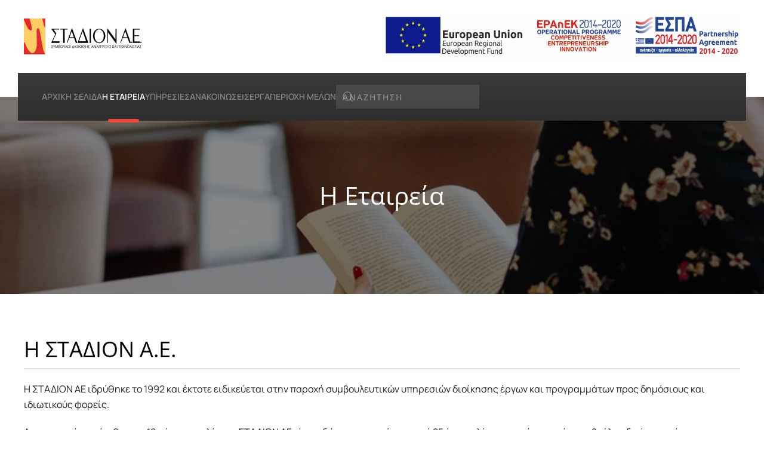

--- FILE ---
content_type: text/html; charset=utf-8
request_url: https://www.stadion.com.gr/about-us
body_size: 37403
content:
<!DOCTYPE html>
<html lang="el-gr" dir="ltr">
    <head>
        <meta name="viewport" content="width=device-width, initial-scale=1">
        <link rel="icon" href="/images/favicons/apple-touch-icon.png" sizes="any">
                <link rel="apple-touch-icon" href="/images/favicons/apple-touch-icon.png">
        <meta charset="utf-8">
	<meta name="author" content="Super User">
	<meta name="robots" content="max-snippet:-1, max-image-preview:large, max-video-preview:-1">
	<meta name="description" content="Η ΣΤΑΔΙΟΝ Α.Ε. είναι ιδιωτική εταιρεία παροχής υπηρεσιών συμβούλου και εκπόνησης μελετών. Ιδρύθηκε το 1992 ως ΕΠΕ και μετατράπηκε το 1994 σε Α.Ε. Είναι μέλος το">
	<meta name="generator" content="EPAFOS CMS">
	<title>Η ΣΤΑΔΙΟΝ Α.Ε. - ΣΤΑΔΙΟΝ Α.Ε.</title>
	<link href="https://www.stadion.com.gr/component/finder/search?format=opensearch&amp;Itemid=174" rel="search" title="OpenSearch ΣΤΑΔΙΟΝ Α.Ε." type="application/opensearchdescription+xml">
	<link href="/favicon.ico" rel="icon" type="image/vnd.microsoft.icon">
<link href="/media/vendor/awesomplete/css/awesomplete.css?1.1.7" rel="stylesheet">
	<link href="/media/vendor/joomla-custom-elements/css/joomla-alert.min.css?0.4.1" rel="stylesheet">
	<link href="/media/system/css/joomla-fontawesome.min.css?4.5.31" rel="preload" as="style" onload="this.onload=null;this.rel='stylesheet'">
	<link href="/templates/yootheme/css/theme.15.css?1769833502" rel="stylesheet">
	<link href="/templates/yootheme/css/theme.update.css?4.5.31" rel="stylesheet">
<script src="/media/vendor/awesomplete/js/awesomplete.min.js?1.1.7" defer></script>
	<script type="application/json" class="joomla-script-options new">{"joomla.jtext":{"JLIB_JS_AJAX_ERROR_OTHER":"Παρουσιάστηκε σφάλμα κατά την ανάκτηση των δεδομένων JSON: Κωδικός κατάστασης HTTP %s.","JLIB_JS_AJAX_ERROR_PARSE":"Σφάλμα ανάλυσης κατά την επεξεργασία των παρακάτω δεδομένων JSON:<br><code style=\"color:inherit;white-space:pre-wrap;padding:0;margin:0;border:0;background:inherit;\">%s<\/code>","ERROR":"Σφάλμα","MESSAGE":"Μήνυμα","NOTICE":"Ειδοποίηση","WARNING":"Προειδοποίηση","JCLOSE":"Κλείσιμο","JOK":"ΟK","JOPEN":"Ανοιχτό"},"finder-search":{"url":"\/component\/finder\/?task=suggestions.suggest&amp;format=json&amp;tmpl=component&amp;Itemid=174"},"system.paths":{"root":"","rootFull":"https:\/\/www.stadion.com.gr\/","base":"","baseFull":"https:\/\/www.stadion.com.gr\/"},"csrf.token":"453d790e5a8f21144fcf7783552b9836","accessibility-options":{"labels":{"menuTitle":"Ρυθμίσεις Προσβασιμότητας","increaseText":"Αύξηση Μεγέθους Κειμένου","decreaseText":"Μείωση Μεγέθους Κειμένου","increaseTextSpacing":"Αύξηση Διαστήματος Κειμένου","decreaseTextSpacing":"Μείωση Διαστήματος Κειμένου","invertColors":"Αντιστροφή Χρωμάτων","grayHues":"Γκρι Αποχρώσεις","underlineLinks":"Υπογράμμιση Συνδέσμων","bigCursor":"Μεγάλος Κέρσορας","readingGuide":"Οδηγός Ανάγνωσης","textToSpeech":"Κείμενο σε Ομιλία","speechToText":"Ομιλία σε Κείμενο","resetTitle":"Επαναφορά","closeTitle":"Κλείσιμο"},"icon":{"position":{"left":{"size":"0","units":"px"}},"useEmojis":true},"hotkeys":{"enabled":true,"helpTitles":true},"textToSpeechLang":["el-GR"],"speechToTextLang":["el-GR"]}}</script>
	<script src="/media/system/js/core.min.js?a3d8f8"></script>
	<script src="/media/vendor/webcomponentsjs/js/webcomponents-bundle.min.js?2.8.0" nomodule defer></script>
	<script src="/media/com_finder/js/finder.min.js?755761" type="module"></script>
	<script src="/media/system/js/joomla-hidden-mail.min.js?80d9c7" type="module"></script>
	<script src="/media/system/js/messages.min.js?9a4811" type="module"></script>
	<script src="/media/vendor/accessibility/js/accessibility.min.js?3.0.17" defer></script>
	<script src="/templates/yootheme/vendor/assets/uikit/dist/js/uikit.min.js?4.5.31"></script>
	<script src="/templates/yootheme/vendor/assets/uikit/dist/js/uikit-icons-fuse.min.js?4.5.31"></script>
	<script src="/templates/yootheme/js/theme.js?4.5.31"></script>
	<script type="application/ld+json">{"@context":"https://schema.org","@graph":[{"@type":"Organization","@id":"https://www.stadion.com.gr/#/schema/Organization/base","name":"ΣΤΑΔΙΟΝ Α.Ε.","url":"https://www.stadion.com.gr/"},{"@type":"WebSite","@id":"https://www.stadion.com.gr/#/schema/WebSite/base","url":"https://www.stadion.com.gr/","name":"ΣΤΑΔΙΟΝ Α.Ε.","publisher":{"@id":"https://www.stadion.com.gr/#/schema/Organization/base"},"potentialAction":{"@type":"SearchAction","target":"https://www.stadion.com.gr/component/finder/search?q={search_term_string}&amp;Itemid=174","query-input":"required name=search_term_string"}},{"@type":"WebPage","@id":"https://www.stadion.com.gr/#/schema/WebPage/base","url":"https://www.stadion.com.gr/about-us","name":"Η ΣΤΑΔΙΟΝ Α.Ε. - ΣΤΑΔΙΟΝ Α.Ε.","description":"Η ΣΤΑΔΙΟΝ Α.Ε. είναι ιδιωτική εταιρεία παροχής υπηρεσιών συμβούλου και εκπόνησης μελετών. Ιδρύθηκε το 1992 ως ΕΠΕ και μετατράπηκε το 1994 σε Α.Ε. Είναι μέλος το","isPartOf":{"@id":"https://www.stadion.com.gr/#/schema/WebSite/base"},"about":{"@id":"https://www.stadion.com.gr/#/schema/Organization/base"},"inLanguage":"el-GR"},{"@type":"Article","@id":"https://www.stadion.com.gr/#/schema/com_content/article/8","name":"Η ΣΤΑΔΙΟΝ Α.Ε.","headline":"Η ΣΤΑΔΙΟΝ Α.Ε.","inLanguage":"el-GR","image":"images/headers/masthead-1.jpg","isPartOf":{"@id":"https://www.stadion.com.gr/#/schema/WebPage/base"}}]}</script>
	<script type="module">window.addEventListener("load", function() {new Accessibility(Joomla.getOptions("accessibility-options") || {});});</script>
	<script>window.yootheme ||= {}; var $theme = yootheme.theme = {"i18n":{"close":{"label":"Close"},"totop":{"label":"Back to top"},"marker":{"label":"Open"},"navbarToggleIcon":{"label":"Open Menu"},"paginationPrevious":{"label":"Previous page"},"paginationNext":{"label":"Next Page"},"searchIcon":{"toggle":"Open Search","submit":"Submit Search"},"slider":{"next":"Next slide","previous":"Previous slide","slideX":"Slide %s","slideLabel":"%s of %s"},"slideshow":{"next":"Next slide","previous":"Previous slide","slideX":"Slide %s","slideLabel":"%s of %s"},"lightboxPanel":{"next":"Next slide","previous":"Previous slide","slideLabel":"%s of %s","close":"Close"}}};</script>
	<script>window.onload = function(){
    if (document.querySelector ('.uk-offcanvas-close')) {
        document.querySelector ('.uk-offcanvas-close').innerHTML += "<span hidden>Mobile menu close button</span>";
    }
    if (document.querySelector ('.uk-navbar-toggle')) {
        document.querySelector ('.uk-navbar-toggle').innerHTML += "<span hidden>mobile menu toggle</span>";
    }
    if (document.querySelector ('.el-slidenav.uk-position-medium.uk-position-center-left.uk-icon.uk-slidenav-previous.uk-slidenav')) {
        document.querySelector ('.el-slidenav.uk-position-medium.uk-position-center-left.uk-icon.uk-slidenav-previous.uk-slidenav').innerHTML += "<span hidden>slideshow previous slide arrow</span>";
    }
    if (document.querySelector ('.el-slidenav.uk-position-medium.uk-position-center-right.uk-icon.uk-slidenav-next.uk-slidenav')) {
        document.querySelector ('.el-slidenav.uk-position-medium.uk-position-center-right.uk-icon.uk-slidenav-next.uk-slidenav').innerHTML += "<span hidden>slideshow next slide arrow</span>";
    }
    if (document.querySelectorAll('.el-nav.uk-slider-nav.uk-dotnav.uk-flex-center a')) {
        const sliderDots = document.querySelectorAll('.el-nav.uk-slider-nav.uk-dotnav.uk-flex-center a');
        sliderDots.forEach(function (dot) {
            dot.innerHTML += "<span hidden>slider dotnav</span>";
        });
    }
};</script>
	<!-- Start: Google Structured Data -->
			
<script type="application/ld+json" data-type="gsd">
{
    "@context": "https://schema.org",
    "@type": "BreadcrumbList",
    "itemListElement": [
        {
            "@type": "ListItem",
            "position": 1,
            "name": "Αρχική",
            "item": "https://www.stadion.com.gr"
        },
        {
            "@type": "ListItem",
            "position": 2,
            "name": "Η Εταιρεία",
            "item": "https://www.stadion.com.gr/about-us"
        }
    ]
}
</script>
			<!-- End: Google Structured Data -->

    </head>
    <body class="epafos">

        <div class="uk-hidden-visually uk-notification uk-notification-top-left uk-width-auto">
            <div class="uk-notification-message">
                <a href="#tm-main" class="uk-link-reset">Skip to main content</a>
            </div>
        </div>

                <div class="tm-page-container uk-clearfix">

            
            
        
        
        <div class="tm-page uk-margin-auto tm-page-margin-bottom">

                        


<header class="tm-header-mobile uk-hidden@m">


    
        <div class="uk-navbar-container">

            <div class="uk-container uk-container-expand">
                <nav class="uk-navbar" uk-navbar="{&quot;align&quot;:&quot;left&quot;,&quot;container&quot;:&quot;.tm-header-mobile&quot;,&quot;boundary&quot;:&quot;.tm-header-mobile .uk-navbar-container&quot;}">

                                        <div class="uk-navbar-left ">

                        
                                                    
<ul class="uk-navbar-nav">
    
	<li class="item-174"><a href="/">Αρχική Σελίδα</a></li>
	<li class="item-141 uk-active"><a href="/about-us">Η Εταιρεία</a></li>
	<li class="item-142"><a href="/services">Υπηρεσίες</a></li>
	<li class="item-226"><a href="/anakoinoseis">Ανακοινώσεις</a></li>
	<li class="item-495"><a href="/contracts">Έργα</a></li>
	<li class="item-235 uk-parent"><a role="button">Περιοχή Μελών</a>
	<div class="uk-drop uk-navbar-dropdown" mode="hover" pos="bottom-left"><div><ul class="uk-nav uk-navbar-dropdown-nav">

		<li class="item-227"><a href="/perioxi-melon/loginuser">Σύνδεση</a></li></ul></div></div></li></ul>

                        
                        
                    </div>
                    
                                        <div class="uk-navbar-center">

                                                    <a href="https://www.stadion.com.gr/" aria-label="Back to home" class="uk-logo uk-navbar-item">
    <img alt="ΣΤΑΔΙΟΝ Α.Ε." loading="eager" src="/templates/yootheme/cache/f4/stadion-logo-f4ece732.png" srcset="/templates/yootheme/cache/f4/stadion-logo-f4ece732.png 200w" sizes="(min-width: 200px) 200px" width="200" height="60"><img class="uk-logo-inverse" alt="ΣΤΑΔΙΟΝ Α.Ε." loading="eager" src="/templates/yootheme/cache/eb/stadion-logo-darkBG-eb7ec057.png" srcset="/templates/yootheme/cache/eb/stadion-logo-darkBG-eb7ec057.png 200w" sizes="(min-width: 200px) 200px" width="200" height="60"></a>
                        
                        
                    </div>
                    
                    
                </nav>
            </div>

        </div>

    



</header>




<header class="tm-header uk-visible@m">






        <div class="tm-headerbar-default tm-headerbar tm-headerbar-top">
        <div class="uk-container">

                        <div class="uk-grid uk-grid-medium uk-child-width-auto uk-flex-middle">
                <div class="">
            
                                        <a href="https://www.stadion.com.gr/" aria-label="Back to home" class="uk-logo">
    <img alt="ΣΤΑΔΙΟΝ Α.Ε." loading="eager" src="/templates/yootheme/cache/f4/stadion-logo-f4ece732.png" srcset="/templates/yootheme/cache/f4/stadion-logo-f4ece732.png 200w" sizes="(min-width: 200px) 200px" width="200" height="60"><img class="uk-logo-inverse" alt="ΣΤΑΔΙΟΝ Α.Ε." loading="eager" src="/templates/yootheme/cache/eb/stadion-logo-darkBG-eb7ec057.png" srcset="/templates/yootheme/cache/eb/stadion-logo-darkBG-eb7ec057.png 200w" sizes="(min-width: 200px) 200px" width="200" height="60"></a>
                    
                            </div>
                <div class="uk-margin-auto-left">

                    
<div class="uk-panel" id="module-89">

    
    
<div class="uk-margin-remove-last-child custom" ><p style="text-align: right;"><a href="/images/VIMA_WEB3b.pdf" target="_blank" rel="lightbox noopener noreferrer" title="ΕΣΠΑ"><img class="img-responsive" src="/images/banners/e-bannersEUERDF600X80.jpg" alt="ΕΣΠΑ" height="82px" caption="false" width="601px" /></a></p></div>

</div>


                </div>
            </div>
            
        </div>
    </div>
    
    
        
            <div class="uk-navbar-container">

                <div class="uk-container">
                    <nav class="uk-navbar uk-flex-auto" uk-navbar="{&quot;align&quot;:&quot;left&quot;,&quot;container&quot;:&quot;.tm-header&quot;,&quot;boundary&quot;:&quot;.tm-header .uk-navbar-container&quot;}">

                                                <div class="uk-navbar-left ">

                                                        
<ul class="uk-navbar-nav">
    
	<li class="item-174"><a href="/">Αρχική Σελίδα</a></li>
	<li class="item-141 uk-active"><a href="/about-us">Η Εταιρεία</a></li>
	<li class="item-142"><a href="/services">Υπηρεσίες</a></li>
	<li class="item-226"><a href="/anakoinoseis">Ανακοινώσεις</a></li>
	<li class="item-495"><a href="/contracts">Έργα</a></li>
	<li class="item-235 uk-parent"><a role="button">Περιοχή Μελών</a>
	<div class="uk-drop uk-navbar-dropdown" mode="hover" pos="bottom-left"><div><ul class="uk-nav uk-navbar-dropdown-nav">

		<li class="item-227"><a href="/perioxi-melon/loginuser">Σύνδεση</a></li></ul></div></div></li></ul>

<div class="uk-navbar-item" id="module-tm-3">

    
    

    <form id="search-tm-3" action="/component/finder/search?Itemid=174" method="get" role="search" class="uk-search js-finder-searchform uk-search-navbar"><span uk-search-icon></span><input name="q" class="js-finder-search-query uk-search-input" placeholder="Αναζήτηση" required aria-label="Αναζήτηση" type="search"><input type="hidden" name="Itemid" value="174"></form>
    

</div>

                            
                            
                        </div>
                        
                        
                    </nav>
                </div>

            </div>

        
    




</header>

            
            

            <main id="tm-main" >

                
                <div id="system-message-container" aria-live="polite"></div>

                <!-- Builder #template-Q6mp1IVx -->
<div class="margin-top-40-minus uk-section-secondary uk-preserve-color uk-light uk-position-relative">
        <div style="background-size: 2200px 1375px;" data-src="/templates/yootheme/cache/b9/masthead-1-b998f436.jpeg" data-srcset="/templates/yootheme/cache/b9/masthead-1-b998f436.jpeg 2200w" data-sizes="(min-width: 2200px) 2200px" data-sources="[]" uk-img class="uk-background-norepeat uk-background-center-center uk-background-fixed uk-section uk-section-large">    
        
                <div class="uk-position-cover" style="background-color: rgba(0, 0, 0, 0.47);"></div>        
        
            
                                <div class="uk-container uk-position-relative">                
                    <div class="uk-grid tm-grid-expand uk-child-width-1-1 uk-grid-margin">
<div class="uk-width-1-1">
    
        
            
            
            
                
                    
<h1 class="uk-h1 uk-font-primary uk-text-center">        Η Εταιρεία    </h1>
                
            
        
    
</div></div>
                                </div>                
            
        
        </div>
    
</div>
<div class="uk-section-default uk-section">
    
        
        
        
            
                                <div class="uk-container">                
                    <div class="uk-grid tm-grid-expand uk-grid-margin">
<div class="uk-width-2-3@m">
    
        
            
            
            
                
                    
<h2 class="uk-heading-divider">        Η ΣΤΑΔΙΟΝ Α.Ε.    </h2><div class="uk-panel uk-margin"><p>Η ΣΤΑΔΙΟΝ ΑΕ ιδρύθηκε το 1992 και έκτοτε ειδικεύεται στην παροχή συμβουλευτικών υπηρεσιών διοίκησης έργων και προγραμμάτων προς δημόσιους και ιδιωτικούς φορείς.</p>
<p>Αν και μικρή σε μέγεθος, με 12 μόνιμα στελέχη, η ΣΤΑΔΙΟΝ ΑΕ είναι εδώ και περισσότερα από 25 έτη η πλέον γνωστή εταιρεία συμβούλων διοίκησης έργου στον τομέα του Πολιτισμού στην Ελλάδα. Οι πελάτες την εμπιστεύονται γιατί οι συμβουλευτικές υπηρεσίες της εγγυώνται: υψηλή ποιότητα, ταχύτητα, καινοτομία, άριστη σχέση κόστους/αξίας, αξιοπιστία, εξοικονόμηση πόρων, προσαρμογή στις ιδιαίτερες ανάγκες τους.</p>
<p>Οι κύριοι τομείς δραστηριότητας και τα πιο χαρακτηριστικά έργα της ΣΤΑΔΙΟΝ ΑΕ:</p>
<ol>
<li>Σύμβουλος διοίκησης των περισσότερων από τους μεγάλους ελληνικούς πολιτιστικούς φορείς σε έργα που σχετίζονται κυρίως με:
<ol style="list-style-type: lower-greek;">
<li>υποδομές (θέατρα, μουσεία, κινηματογράφοι, αίθουσες εκθέσεων),</li>
<li>μεγάλες πολιτιστικές εκδηλώσεις, εκθέσεις, φεστιβάλ, εκπαιδευτικές δράσεις,</li>
<li>έργα πληροφορικής (ψηφιοποίηση και διαδικτυακή παρουσίαση πολιτιστικών και ιστορικών αρχείων), κυρίως στο πλαίσιο συγχρηματοδοτούμενων από την Ευρωπαϊκή Ένωση προγραμμάτων</li>
</ol>
</li>
<li>Σύμβουλος του Υπουργείου Πολιτισμού. Από το 1997 ως το 2016, για την υλοποίηση όλων των συγχρηματοδοτούμενων από την Ευρωπαϊκή Ένωση προγραμμάτων στο πλαίσιο των Κοινοτικών Πλαισίων Στήριξης 1994- 1999 και 2000-2006, καθώς και του ΕΣΠΑ 2007 – 2013: τα προγράμματα αυτά έχουν χρηματοδοτήσει εκατοντάδες έργα (ανάδειξη αρχαιολογικών χώρων, κατασκευή μουσείων, εκθεσιακούς χώρους, θέατρα κλπ.) με αξία μεγαλύτερη από ενάμισι δισεκατομμύριο ευρώ. Οι υπηρεσίες που παρασχέθηκαν από τη ΣΤΑΔΙΟΝ ΑΕ περιλαμβάνουν: σύνταξη εγχειριδίων των προγραμμάτων, παρακολούθηση των έργων και παροχή συμβουλών και υποστήριξης προς τις υπηρεσίες του Υπουργείου (κεντρικές και τοπικές) σχετικά με θέματα υλοποίησης, χρονικό προγραμματισμό, σύνταξη εκθέσεων για τις ελληνικές και τις ευρωπαϊκές αρχές, ανάπτυξη πληροφοριακών συστημάτων για την παρακολούθηση της πορείας των προγραμμάτων και των έργων. Από το 2016 ως σήμερα, η ΣΤΑΔΙΟΝ ΑΕ παρέχει υπηρεσίες διοίκησης σε υπηρεσίες του ΥΠΠΟΑ για την υλοποίηση έργων πληροφορικής, οργάνωσης μουσειακών εκθέσεων και πιστοποίησης μουσείων.</li>
</ol>
<p>Οι παρεχόμενες υπηρεσίες περιλαμβάνουν: υποστήριξη για τη συμμόρφωση προς το θεσμικό πλαίσιο της ΕΕ και την εθνική νομοθεσία, πιστοποίηση διαδικασιών διοίκησης, υποβολή εκθέσεων στις αρχές χρηματοδότησης, συντονισμός Ελλήνων και ξένων εμπειρογνωμόνων, σύνταξη τευχών δημοπράτησης, χρονικός προγραμματισμός, υποστήριξη στη σύναψη συμβάσεων, ασφάλιση των έργων, επίβλεψη και έλεγχος τήρησης των συμβατικών όρων κατά τη διάρκεια της εφαρμογής.</p>
<p>Μεταξύ των πελατών της ΣΤΑΔΙΟΝ ΑΕ συγκαταλέγονται: η Ακαδημία Αθηνών, το Μουσείο Μπενάκη, το Εθνικό Θέατρο, το Φεστιβάλ Αθηνών Επιδαύρου, το Φεστιβάλ Κινηματογράφου Θεσσαλονίκης, το Ελληνικό Ίδρυμα Βιβλίου και Πολιτισμού, το Ίδρυμα Μιχάλης Κακογιάννης, η Ταινιοθήκη της Ελλάδος, το Ελληνικό Κέντρο Κινηματογράφου, Οπτικοακουστικών Μέσων και Δημιουργίας, η Εθνική Λυρική Σκηνή, η Κρατική Ορχήστρα Αθηνών, η Εθνική Πινακοθήκη-Μουσείο Αλεξάνδρου Σούτσου, το Διεθνές Φεστιβάλ Κινηματογράφου της Αθήνας ‘Νύχτες Πρεμιέρας’, το Μουσείο Κυκλαδικής Τέχνης, το Ελληνικό Λογοτεχνικό και Ιστορικό Αρχείο, η Επιτελική Δομή ΕΣΠΑ του ΥΠΠΟ, η Διεύθυνση Διαχείρισης Εθνικού Αρχείου Μνημείων και η Διεύθυνση Νεώτερης Πολιτιστικής Κληρονομιάς του ΥΠΠΟ, οι Περιφέρειες Πελοποννήσου και Στερεάς Ελλάδος, οι Δήμοι Ιωαννίνων, Θήβας, Κομοτηνής, Καισαριανής, Χανίων, Ψαρών, το Ίδρυμα Σταύρος Νιάρχος, το Μουσείο Παύλου και Αλεξάνδρας Κανελλοπούλου, τα Αρχεία Σύγχρονης Κοινωνικής Ιστορίας, το Ίδρυμα Ερευνών και Μελετών "Ελευθέριος Κ. Βενιζέλος", ο Σύλλογος Φίλων της Μουσικής, το Μορφωτικό Ίδρυμα της Εθνικής Τράπεζας, το Ίδρυμα Γιάννη Τσαρούχη, το Εβραϊκό Μουσείο Ελλάδος, το Κέντρο Αρχιτεκτονικής Μεσογείου, η ELEUSIS 2023, η Αμερικανική Σχολή Κλασικών Σπουδών στην Αθήνα, το Πολιτιστικό Ίδρυμα Ομίλου Πειραιώς, η Κρατική Σχολή Ορχηστικής Τέχνης, το Νοσοκομείο 'Σωτηρία', το Ιστορικό Λαογραφικό Μουσείο Κορίνθου, η Εταιρεία Ακινήτων Δημοσίου, το Athens Digital Arts Festival κ.ά.</p>
<p>Σύμβουλος διοίκησης δεκάδων πολυετών έργων που έχουν ολοκληρωθεί με επιτυχία, έχει υποστηρίξει αποτελεσματικά τη σύναψη και την εκτέλεση πολλών εκατοντάδων συμβάσεων, από προσλήψεις προσωπικού έως μεγάλες κατασκευαστικές εργολαβίες, καθώς και διαπραγματεύσεις με χρηματοδοτικές αρχές. Κάποια από τα έργα αυτά είχαν λιγοστές πιθανότητες επιτυχούς ολοκλήρωσης πριν ανατεθούν στη ΣΤΑΔΙΟΝ ΑΕ.</p>
<p>Τα έργα με τα οποία έχει ασχοληθεί η ΣΤΑΔΙΟΝ ΑΕ έχουν υποστεί επιτυχώς ενδελεχείς ελέγχους από τις ελληνικές ή / και τις ευρωπαϊκές αρχές χρηματοδότησης. Παρά το γεγονός ότι η ομάδα μας εργάζεται σε ένα σκληρό και συνεχώς μεταβαλλόμενο περιβάλλον, έχει συνηθίσει να επιτυγχάνει εκεί όπου πολλοί αποτυγχάνουν, επειδή βασίζεται σε σταθερές αρχές, μακροπρόθεσμη στρατηγική και σκληρή προσπάθεια.</p>
<p>Ο βασικός πυρήνας της ΣΤΑΔΙΟΝ ΑΕ περιλαμβάνει τα παρακάτω στελέχη, τα περισσότερα από τα οποία συνεργάζονται με την εταιρεία για περισσότερο από δύο δεκαετίες:</p>
<table class="uk-table uk-table-divider" style="width: 99.9662%; height: 905.6px;">
<tbody>
<tr style="height: 20.8px;">
<th style="width: 19.7701%; height: 20.8px;">ΟΝΟΜΑ</th>
<th style="width: 54.2823%; height: 20.8px;">ΕΚΠΑΙΔΕΥΣΗ</th>
<th style="width: 25.203%; height: 20.8px;">ΕΤΗ ΕΜΠΕΙΡΙΑΣ</th>
</tr>
<tr style="height: 110.4px;">
<td style="width: 19.7701%; height: 110.4px;">
<p>Αλέξης Φραγκιάδης</p>
<p>Πρόεδρος και Διευθύνων Σύμβουλος</p>
</td>
<td style="width: 54.2823%; height: 110.4px;">
<p>Οικονομολόγος ΕΚΠΑ, DEA, PhD Ιστορίας και Πολιτισμού στο European University Institute</p>
</td>
<td style="width: 25.203%; height: 110.4px;">
<p>33</p>
<p>Αντιπρόεδρος 1992 -2016</p>
</td>
</tr>
<tr style="height: 110.4px;">
<td style="width: 19.7701%; height: 110.4px;">
<p>Τάκης Μαστραντώνης</p>
<p>Μέλος Δ.Σ.</p>
</td>
<td style="width: 54.2823%; height: 110.4px;">
<p>Χημικός Μηχανικός ΕΜΠ, PhD Π. Αιγαίου στη Διαχείριση Αρχαιολογικών Έργων</p>
</td>
<td style="width: 25.203%; height: 110.4px;">
<p>38</p>
<p>Πρόεδρος και Διευθύνων Σύμβουλος 1992 -2016</p>
</td>
</tr>
<tr style="height: 52.8px;">
<td style="width: 19.7701%; height: 52.8px;">
<p>Έφη Δεληνικόλα</p>
</td>
<td style="width: 54.2823%; height: 52.8px;">
<p>Αρχιτέκτων-Αναστηλώτρια ΕΜΠ</p>
</td>
<td style="width: 25.203%; height: 52.8px;">
<p>47</p>
</td>
</tr>
<tr style="height: 52.8px;">
<td style="width: 19.7701%; height: 52.8px;">
<p>Έλενα Τσαγκάρη</p>
</td>
<td style="width: 54.2823%; height: 52.8px;">
<p>Οικονομολόγος, Msc Πανεπιστημίου Λονδίνου, Πτυχίο ΕΑΠ στον Ευρωπαίκό Πολιτισμό</p>
</td>
<td style="width: 25.203%; height: 52.8px;">
<p>36</p>
</td>
</tr>
<tr style="height: 52.8px;">
<td style="width: 19.7701%; height: 52.8px;">
<p>Βάλια Καρακίτσου</p>
</td>
<td style="width: 54.2823%; height: 52.8px;">
<p>Αρχαιολόγος ΕΚΠΑ, MA Μουσειολογία Amsterdam School of the Arts</p>
</td>
<td style="width: 25.203%; height: 52.8px;">
<p>31</p>
</td>
</tr>
<tr style="height: 52.8px;">
<td style="width: 19.7701%; height: 52.8px;">
<p>Ελένη Παπαγεωργίου</p>
</td>
<td style="width: 54.2823%; height: 52.8px;">
<p>Μηχανικός Υπολογιστών</p>
</td>
<td style="width: 25.203%; height: 52.8px;">
<p>27</p>
</td>
</tr>
<tr style="height: 52.8px;">
<td style="width: 19.7701%; height: 52.8px;">
<p>Ανδρέας Δάγλας</p>
</td>
<td style="width: 54.2823%; height: 52.8px;">
<p>Οικονομολόγος - Auditor</p>
</td>
<td style="width: 25.203%; height: 52.8px;">
<p>23</p>
</td>
</tr>
<tr style="height: 94.4px;">
<td style="width: 19.7701%; height: 94.4px;">
<p>Ελένη Μαρινάκου</p>
</td>
<td style="width: 54.2823%; height: 94.4px;">
<p>Αρχιτέκτων ΑΠΘ, Μεταπτυχιακό ΑΠΘ στην προστασία, συντήρηση και αποκατάσταση μνημείων<br />πολιτισμού, Συντηρήτρια Αρχαιοτήτων</p>
</td>
<td style="width: 25.203%; height: 94.4px;">
<p>15</p>
</td>
</tr>
<tr style="height: 73.6px;">
<td style="width: 19.7701%; height: 73.6px;">
<p>Δανάη Ανεζάκη</p>
</td>
<td style="width: 54.2823%; height: 73.6px;">
<p>Απόφοιτος Τμήματος Κινηματογράφου ΑΠΘ, Μεταπτυχιακό στις Τέχνες και τον Πολιτισμό Maastricht University</p>
</td>
<td style="width: 25.203%; height: 73.6px;">
<p>11</p>
</td>
</tr>
<tr style="height: 52.8px;">
<td style="width: 19.7701%; height: 52.8px;">
<p>Κατερίνα Κούσκουρα</p>
</td>
<td style="width: 54.2823%; height: 52.8px;">
<p>Αρχιτέκτων ΑΠΘ, ΜΑ Μουσειολογίας και Διαχείρισης πολιτισμού ΑΠΘ</p>
</td>
<td style="width: 25.203%; height: 52.8px;">
<p>15</p>
</td>
</tr>
<tr style="height: 52.8px;">
<td style="width: 19.7701%; height: 52.8px;">
<p>Μαρία Ελεονώρα Φραγκιάδη</p>
</td>
<td style="width: 54.2823%; height: 52.8px;">
<p>Πολιτική Επιστήμων ΕΚΠΑ, Δημοσιογράφος, Σύμβουλος Επικοινωνίας</p>
</td>
<td style="width: 25.203%; height: 52.8px;">
<p>30</p>
</td>
</tr>
<tr style="height: 73.6px;">
<td style="width: 19.7701%; height: 73.6px;">
<p>Ιωάννα Καποκάκη</p>
</td>
<td style="width: 54.2823%; height: 73.6px;">
<p>Απόφοιτος Τμήματος Κοινωνικής Ανθρωπολογίας Παντείου, Μεταπτυχιακό Πανεπιστημίου Αιγαίου στην Πολιτισμική Πληροφορική, την Επικοινωνία και τη Μουσειολογία</p>
</td>
<td style="width: 25.203%; height: 73.6px;">
<p>4</p>
</td>
</tr>
<tr style="height: 52.8px;">
<td style="width: 19.7701%; height: 52.8px;">
<p>Νίκος Αργυρίου</p>
</td>
<td style="width: 54.2823%; height: 52.8px;">
<p>Βοηθός Λογιστή</p>
</td>
<td style="width: 25.203%; height: 52.8px;">
<p>20</p>
</td>
</tr>
</tbody>
</table></div>
                
            
        
    
</div></div>
                                </div>                
            
        
    
</div>

                
            </main>

            

                        <footer>
                <!-- Builder #footer -->
<div class="uk-section-secondary uk-section">
    
        
        
        
            
                                <div class="uk-container">                
                    <div class="uk-grid tm-grid-expand uk-grid-margin" uk-grid>
<div class="uk-width-1-3@m">
    
        
            
            
            
                
                    <div>
<div class="uk-card uk-card-body uk-card-secondary" id="module-105">

    
        <h3 class="uk-card-title uk-heading-line">

                <span>Διεύθυνση</span>
        
        </h3>

    
    
<div class="uk-margin-remove-last-child custom" ><p>Μαυρομιχάλη 21, 10680, Αθήνα</p></div>

</div>
</div>
                
            
        
    
</div>
<div class="uk-width-1-3@m">
    
        
            
            
            
                
                    <div>
<div class="uk-card uk-card-body uk-card-secondary" id="module-184">

    
        <h3 class="uk-card-title uk-heading-line">

                <span>Επικοινωνία</span>
        
        </h3>

    
    
<div class="uk-margin-remove-last-child custom" ><p>Τηλέφωνο: 210-3610644</p>
<p>Αρ.ΓΕΜΗ: 002000201000<br />Email: <joomla-hidden-mail  is-link="1" is-email="1" first="aW5mbw==" last="c3RhZGlvbi5jb20uZ3I=" text="aW5mb0BzdGFkaW9uLmNvbS5ncg==" base="" >Αυτή η διεύθυνση Email προστατεύεται από τους αυτοματισμούς αποστολέων ανεπιθύμητων μηνυμάτων. Χρειάζεται να ενεργοποιήσετε τη JavaScript για να μπορέσετε να τη δείτε.</joomla-hidden-mail></p>
<p>Social: <a href="https://www.facebook.com/stadioncompany">Facebook Stadion</a></p></div>

</div>
</div>
                
            
        
    
</div>
<div class="uk-width-1-3@m">
    
        
            
            
            
                
                    <div>
<div class="uk-card uk-card-body uk-card-secondary" id="module-185">

    
        <h3 class="uk-card-title uk-heading-line">

                <span>Ωράριο Λειτουργίας</span>
        
        </h3>

    
    
<div class="uk-margin-remove-last-child custom" ><p>Δευτέρα - Παρασκευή: 09:30 -17:00</p>
<p>Σάββατο, Κυριακή Κλειστά</p></div>

</div>
</div>
                
            
        
    
</div></div><div class="uk-grid tm-grid-expand uk-child-width-1-1 uk-grid-margin">
<div class="uk-width-1-1">
    
        
            
            
            
                
                    <hr>
                
            
        
    
</div></div><div class="uk-grid tm-grid-expand uk-grid-margin" uk-grid>
<div class="uk-width-1-4@m">
    
        
            
            
            
                
                    
<div class="uk-margin">
        <img src="/templates/yootheme/cache/2e/stadion-logo-darkBG-2e96cc3c.png" srcset="/templates/yootheme/cache/2e/stadion-logo-darkBG-2e96cc3c.png 200w" sizes="(min-width: 200px) 200px" width="200" height="60" class="el-image" alt="ΣΤΑΔΙΟΝ Α.Ε." loading="lazy">    
    
</div>
                
            
        
    
</div>
<div class="uk-width-3-4@m">
    
        
            
            
            
                
                    
<div class="uk-panel">
            <h3 class="el-title uk-h5 uk-font-secondary">                    Συμμετοχή στη δράση «Ψηφιακό Βήμα» του Ε.Π ΕΠΑνΕΚ (ΕΣΠΑ 2014-2020)                </h3>    
    
<div class="uk-margin-remove-last-child custom" ><p>Στο πλαίσιο της δράσης «Ψηφιακό Βήμα» του Ε.Π ΕΠΑνΕΚ (ΕΣΠΑ 2014-2020), η εταιρεία ΣΤΑΔΙΟΝ Α.Ε, πραγματοποίησε προμήθεια ηλεκτρονικών υπολογιστών και εξοπλισμού γραφείων, εφαρμογές γραφείου (antivirus κ.λ.π), εξειδικευμένων λογισμικών και φιλοξενίας (hosting κ.λ.π), παρουσία στα<span> </span><a href="https://www.facebook.com/stadioncompany" target="_blank" rel="bookmark noopener noreferrer" title="Παρουσία Σταδιον Α.Ε. στο Facebook">social media</a><span> </span>και ανάπτυξη ψηφιακής πολιτικής ασφάλειας.<span> </span><span><strong>Κωδικός έργου: Ν10ΨΒ-001709</strong>.</span></p></div>

</div>
                
            
        
    
</div></div><div class="uk-grid tm-grid-expand uk-child-width-1-1 uk-grid-margin">
<div class="uk-width-1-1">
    
        
            
            
            
                
                    <hr><div class="uk-panel uk-margin"><p><span>Copyright © 2025 ΣΤΑΔΙΟΝ Α.Ε. Με την επιφύλαξη κάθε δικαιώματος. Σχεδίαση </span><a href="https://www.epafos.gr/" title="Visit EPAFOS!">ΕΠΑΦΟΣ Συστήματα Πληροφορικής</a><span>.</span></p></div>
                
            
        
    
</div></div>
                                </div>                
            
        
    
</div>            </footer>
            
        </div>

                </div>
        
        

    </body>
</html>
